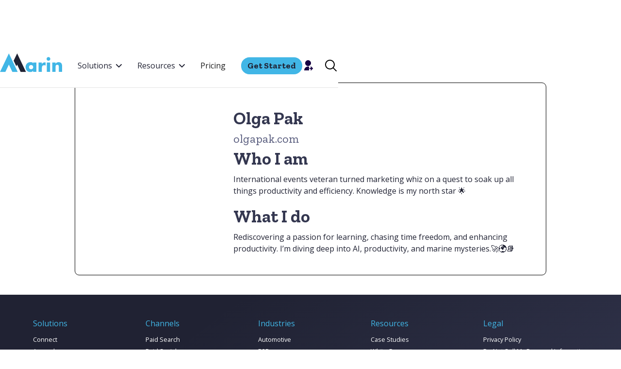

--- FILE ---
content_type: text/html
request_url: https://www.marinsoftware.com/people/olga-pak-2
body_size: 24615
content:
<!DOCTYPE html><!-- Last Published: Sat Sep 06 2025 00:43:38 GMT+0000 (Coordinated Universal Time) --><html data-wf-domain="www.marinsoftware.com" data-wf-page="64e4fa460be26c3fe7b6f9e0" data-wf-site="60ffbc3a211dee0d1874db96" lang="en" data-wf-collection="64e4fa460be26c3fe7b6faf1" data-wf-item-slug="olga-pak-2"><head><meta charset="utf-8"/><title>Marin | Olga Pak</title><meta content="width=device-width, initial-scale=1" name="viewport"/><meta content="FSgAB1__4kGReZXUV-81CYbZIjSv9GvBV0RvFs2WuFY" name="google-site-verification"/><link href="https://cdn.prod.website-files.com/60ffbc3a211dee0d1874db96/css/marinsoftware.webflow.shared.9fae70814.min.css" rel="stylesheet" type="text/css"/><link href="https://fonts.googleapis.com" rel="preconnect"/><link href="https://fonts.gstatic.com" rel="preconnect" crossorigin="anonymous"/><script src="https://ajax.googleapis.com/ajax/libs/webfont/1.6.26/webfont.js" type="text/javascript"></script><script type="text/javascript">WebFont.load({  google: {    families: ["Open Sans:300,300italic,400,400italic,600,600italic,700,700italic,800,800italic","Zilla Slab:300,300italic,regular,italic,500,500italic,600,600italic,700,700italic"]  }});</script><script type="text/javascript">!function(o,c){var n=c.documentElement,t=" w-mod-";n.className+=t+"js",("ontouchstart"in o||o.DocumentTouch&&c instanceof DocumentTouch)&&(n.className+=t+"touch")}(window,document);</script><link href="https://cdn.prod.website-files.com/60ffbc3a211dee0d1874db96/651da9d42e3649d65259ce9f_marin-favicon.png" rel="shortcut icon" type="image/x-icon"/><link href="https://cdn.prod.website-files.com/60ffbc3a211dee0d1874db96/651daabd13dbb78417098fa9_marin-webclip.png" rel="apple-touch-icon"/><link href="https://www.marinsoftware.com/people/olga-pak-2" rel="canonical"/><!--optibase script-->
<script src="https://app.optibase.io/script.js" public-api-key="cm159468c020wze9ykjxcn5ru"></script>

<!-- Microsoft Clarity script 
<script type="text/javascript">
    (function(c,l,a,r,i,t,y){
        c[a]=c[a]||function(){(c[a].q=c[a].q||[]).push(arguments)};
        t=l.createElement(r);t.async=1;t.src="https://www.clarity.ms/tag/"+i;
        y=l.getElementsByTagName(r)[0];y.parentNode.insertBefore(t,y);
    })(window, document, "clarity", "script", "nf27d5o457");
  
  -->
    
</script>

<!-- preconnect to images (improve page load) -->
<link rel="preconnect" href="https://assets.website-files.com/">


<!-- set default open graph image -->
<meta property="og:image" content="https://cdn.prod.website-files.com/60ffbc3a211dee0d1874db96/651da4b6bdc114c7f75a8c52_marin-title-small-og.webp">


<!-- Load the osano script....except for a few internal pages in a few directories -->

<script>
    (function(w,d,t,r,u)
    {
        var f,n,i;
        w[u]=w[u]||[],f=function()
        {
            var o={ti:"109000711", enableAutoSpaTracking: true};
            o.q=w[u],w[u]=new UET(o),w[u].push("pageLoad")
        },
        n=d.createElement(t),n.src=r,n.async=1,n.onload=n.onreadystatechange=function()
        {
            var s=this.readyState;
            s&&s!=="loaded"&&s!=="complete"||(f(),n.onload=n.onreadystatechange=null)
        },
        i=d.getElementsByTagName(t)[0],i.parentNode.insertBefore(n,i)
    })
    (window,document,"script","//bat.bing.com/bat.js","uetq");
</script>





<script>
var windowLoc;
windowLoc = window.location.pathname; 
  
if (!windowLoc.startsWith("/123")&&!windowLoc.startsWith("/internal")&&!windowLoc.startsWith("/whats-new")) {
  document.write("<script src='https://cmp.osano.com/AzZctmS62xzlE17S1/072d3fad-7796-4eb2-9532-25942ee07750/osano.js'><\/script>");
} else {
  //  Do nothing!
}
</script>


<!-- Original Osano script <script src="https://cmp.osano.com/AzZctmS62xzlE17S1/072d3fad-7796-4eb2-9532-25942ee07750/osano.js"></script> -->


<!-- Jetboost script -->

<script id="jetboost-script" type="text/javascript"> window.JETBOOST_SITE_ID = "cku3s7s0j084a0nxh70ur3ra0"; (function(d) { var s = d.createElement("script"); s.src = "https://cdn.jetboost.io/jetboost.js"; s.async = 1; d.getElementsByTagName("head")[0].appendChild(s); })(document); </script>


<!-- Google Tag Manager -->

<script>(function(w,d,s,l,i){w[l]=w[l]||[];w[l].push({'gtm.start':
new Date().getTime(),event:'gtm.js'});var f=d.getElementsByTagName(s)[0],
j=d.createElement(s),dl=l!='dataLayer'?'&l='+l:'';j.async=true;j.src=
'https://www.googletagmanager.com/gtm.js?id='+i+dl;f.parentNode.insertBefore(j,f);
})(window,document,'script','dataLayer','GTM-TSV854');</script>

<!-- End Google Tag Manager -->


<!-- Vimeo tracking for Google Analytics -->

<script type="text/javascript" defer="defer" src="https://extend.vimeocdn.com/ga4/17757438.js"></script>

</head><body><header><div class="nav-wrapper-desktop"><header class="marin-navbar"><div class="navbar__wrapper"><div class="navbar__container"><a href="/old-home-2" class="brand-2 w-nav-brand"><div class="sr-only">Webflow Homepage</div><img src="https://cdn.prod.website-files.com/60ffbc3a211dee0d1874db96/64d153ed67416de35729823c_Marin-logo-2023_RGB.svg" loading="lazy" alt="Marin" class="nav-logo"/></a><div class="navbar__navmenu"><div class="navmenu__flex-container note-for-contractors"><div class="navmenu__cta-wrapper"><ul role="list" class="navmenu__link-list w-list-unstyled"><li class="link-list__list-item cc-first"><div data-hover="false" data-delay="0" class="link-list__dropdown-wrapper w-dropdown"><div class="link-list__dropdown-toggle w-dropdown-toggle"><div>Solutions</div><div class="link-list__dropdown-icon w-embed"><svg xmlns="http://www.w3.org/2000/svg" width="12" height="12" viewBox="0 0 12 12">
                          <g class="nc-icon-wrapper" fill="currentColor">
                            <path d="M10.293,3.293,6,7.586,1.707,3.293A1,1,0,0,0,.293,4.707l5,5a1,1,0,0,0,1.414,0l5-5a1,1,0,1,0-1.414-1.414Z" fill="currentColor"></path>
                          </g>
                        </svg></div></div><nav class="navmenu__dropdown w-dropdown-list"><div class="navmenu__dropdown-grid-right"><div id="w-node-_3906372b-c082-26b0-8cc7-a73d7036a7c4-7036a7ba" class="navmenu__dropdown-container cc-mobile"><div class="navmenu__dropdown-left"><ul role="list" class="navmenu__dropdown-list w-list-unstyled"><li class="navmenu__dropdown-section"><div class="navmenu__dropdown-section-heading">What are you trying to achieve?</div><ul role="list" class="navmenu__dropdown-section-list w-list-unstyled"><li class="navmenu__dropdown-section-list-item"><a href="https://www.marinsoftware.com/lp/marinconnect" class="nav-link-outline w-inline-block"><div class="nav-product-text"><div class="navmenu__dropdown-section-link-description text-wrap-balance">Collect, understand, and share marketing data</div><div class="div-block-224"><img src="https://cdn.prod.website-files.com/60ffbc3a211dee0d1874db96/6288210618a347494aba0e04_marin-circle-color.svg" loading="lazy" alt="" class="navmenu__dropdown-section-link-icon"/><div class="navmenu__dropdown-section-link-heading">Connect</div></div></div></a></li><li class="navmenu__dropdown-section-list-item"><a href="https://www.marinsoftware.com/lp/ascend" class="nav-link-outline w-inline-block"><div class="nav-product-text"><div class="navmenu__dropdown-section-link-description text-wrap-balance">Maximize results across ad platforms</div><div class="div-block-224"><img src="https://cdn.prod.website-files.com/60ffbc3a211dee0d1874db96/6288210618a347494aba0e04_marin-circle-color.svg" loading="lazy" alt="" class="navmenu__dropdown-section-link-icon"/><div class="navmenu__dropdown-section-link-heading">Ascend<span class="navmenu__beta-tag"></span></div></div></div></a></li><li class="navmenu__dropdown-section-list-item"><a href="https://www.marinsoftware.com/lp/marinone-tour" class="nav-link-outline w-inline-block"><div class="nav-product-text"><div class="navmenu__dropdown-section-link-description text-wrap-balance">Automate and manage ad platforms at scale</div><div class="div-block-224"><img src="https://cdn.prod.website-files.com/60ffbc3a211dee0d1874db96/6288210618a347494aba0e04_marin-circle-color.svg" loading="lazy" alt="" class="navmenu__dropdown-section-link-icon"/><div class="navmenu__dropdown-section-link-heading">One</div></div></div></a></li><li class="navmenu__dropdown-section-list-item"><a href="/solutions/expert-solutions" class="nav-link-outline w-inline-block"><div class="nav-product-text"><div class="navmenu__dropdown-section-link-description text-wrap-balance">Add marketing expertise and bandwidth</div><div class="div-block-224"><img src="https://cdn.prod.website-files.com/60ffbc3a211dee0d1874db96/6288210618a347494aba0e04_marin-circle-color.svg" loading="lazy" alt="" class="navmenu__dropdown-section-link-icon"/><div class="navmenu__dropdown-section-link-heading">Managed Services</div></div></div></a></li><li id="w-node-_3906372b-c082-26b0-8cc7-a73d7036a7f1-7036a7ba" class="navmenu__dropdown-section-list-item gradient-dusk"><a href="/solutions/agencies" class="nav-link-outline w-inline-block"><div class="nav-product-text"><div class="navmenu__dropdown-section-link-description">Automate, optimize, and analyze all of your clients&#x27; paid media campaigns</div><div class="div-block-224"><img src="https://cdn.prod.website-files.com/60ffbc3a211dee0d1874db96/6288210618a347494aba0e04_marin-circle-color.svg" loading="lazy" alt="" class="navmenu__dropdown-section-link-icon"/><div class="navmenu__dropdown-section-link-heading">Marin for Agencies</div></div></div></a></li></ul></li></ul></div><div class="navmenu__dropdown-block"><div class="w-layout-grid navmenu__dropdown-right"><div id="w-node-ca3a9003-122b-3f07-5999-56fc13fb4292-7036a7ba"><ul role="list" class="navmenu__dropdown-list"><li class="navmenu__dropdown-section cc-last"><div class="navmenu__dropdown-section-heading">Solutions by...</div><ul role="list" class="navmenu__dropdown-section-list-vert w-list-unstyled"><li class="navmenu__dropdown-section-lnolink"><div class="navmenu__section-nolink-row"><div class="nav-section-link-bold">Channel</div></div><ul role="list" class="navmenu__dropdown-section-list-step2"><li class="navmenu__dropdown-section-list-item"><a href="https://www.marinsoftware.com/lp/search-ads" class="nav-link-2 w-inline-block"><div class="nav-section-link">Paid Search</div></a></li><li class="navmenu__dropdown-section-list-item"><a href="https://www.marinsoftware.com/lp/social-ads" class="nav-link-2 w-inline-block"><div class="nav-section-link">Paid Social</div></a></li><li class="navmenu__dropdown-section-list-item"><a href="https://www.marinsoftware.com/lp/retail-media-brands" class="nav-link-2 w-inline-block"><div class="nav-section-link">Retail Media</div></a></li><li class="navmenu__dropdown-section-list-item"><a href="/lp/app-advertising" class="nav-link-2 w-inline-block"><div class="nav-section-link">App Advertising</div></a></li></ul></li><li class="navmenu__dropdown-section-list-step2 hide-desktop"><a href="https://www.marinsoftware.com/lp/search-ads" class="nav-link w-inline-block"><div class="nav-section-link">Paid Search</div></a></li><li class="navmenu__dropdown-section-list-step2 hide-desktop"><a href="https://www.marinsoftware.com/lp/social-ads" class="nav-link w-inline-block"><div class="nav-section-link">Paid Social</div></a></li><li class="navmenu__dropdown-section-list-step2 hide-desktop"><a href="https://www.marinsoftware.com/lp/retail-media-brands" class="nav-link w-inline-block"><div class="nav-section-link">Retail Media</div></a></li><li class="navmenu__dropdown-section-list-step2 hide-desktop"><a href="https://www.marinsoftware.com/solutions/app-advertising" class="nav-link w-inline-block"><div class="nav-section-link">App Advertising</div></a></li><li class="navmenu__dropdown-section-list-item"><a href="https://www.marinsoftware.com/solutions/solutions-catalog#Industries" class="nav-link w-inline-block"><div class="nav-section-link-bold">Industry</div></a></li><li class="navmenu__dropdown-section-list-item"><a href="/integrations" class="nav-link cc-last w-inline-block"><div class="nav-menu__flex-wide"><div class="nav-section-link-bold">Integration</div></div></a></li><li class="navmenu__dropdown-section-list-item"><a href="/solutions/capabilities" class="nav-link cc-last w-inline-block"><div class="nav-menu__flex-wide"><div class="nav-section-link-bold">Capability</div></div></a></li></ul></li></ul></div></div></div></div></div></nav></div></li><li class="link-list__list-item"><div data-hover="false" data-delay="0" class="link-list__dropdown-wrapper w-dropdown"><div class="link-list__dropdown-toggle w-dropdown-toggle"><div>Resources</div><div class="link-list__dropdown-icon w-embed"><svg xmlns="http://www.w3.org/2000/svg" width="12" height="12" viewBox="0 0 12 12">
                          <g class="nc-icon-wrapper" fill="currentColor">
                            <path d="M10.293,3.293,6,7.586,1.707,3.293A1,1,0,0,0,.293,4.707l5,5a1,1,0,0,0,1.414,0l5-5a1,1,0,1,0-1.414-1.414Z" fill="currentColor"></path>
                          </g>
                        </svg></div></div><nav class="navmenu__dropdown w-dropdown-list"><div class="navmenu__dropdown-grid-left"><div id="w-node-_3906372b-c082-26b0-8cc7-a73d7036a82e-7036a7ba" class="navmenu__dropdown-container cc-mobile"><div class="navmenu__dropdown-double"><ul role="list" class="navmenu__dropdown-list"><li class="navmenu__dropdown-section"><div class="navmenu__dropdown-section-heading">Content</div><ul role="list" class="navmenu__dropdown-section-list-vert w-list-unstyled"><li class="navmenu__dropdown-section-list-item"><a href="/case-studies" class="nav-link-simple w-inline-block"><div><div class="nav-section-link">Case Studies</div></div></a></li><li class="navmenu__dropdown-section-list-item"><a href="/white-papers" class="nav-link-simple w-inline-block"><div><div class="nav-section-link">White Papers</div></div></a></li><li class="navmenu__dropdown-section-list-item"><a href="/webinars" class="nav-link-simple w-inline-block"><div><div class="nav-section-link">Webinars</div></div></a></li><li class="navmenu__dropdown-section-list-item"><a href="/press-releases" class="nav-link-simple w-inline-block"><div><div class="nav-section-link">Press Releases</div></div></a></li><li class="navmenu__dropdown-section-list-item"><a href="/blog" class="nav-link-simple w-inline-block"><div><div class="nav-section-link">Blog</div></div></a></li><li class="navmenu__dropdown-section-list-item"><a href="/learn" class="nav-link-simple w-inline-block"><div><div class="nav-section-link">Learn</div></div></a></li></ul></li></ul><ul role="list" class="navmenu__dropdown-list"><li class="navmenu__dropdown-section cc-last"><div class="navmenu__dropdown-section-heading">Company</div><ul role="list" class="navmenu__dropdown-section-list-vert w-list-unstyled"><li class="navmenu__dropdown-section-list-item"><a href="/contact-us" class="nav-link-simple w-inline-block"><div><div class="nav-section-link">Contact Us</div></div></a></li><li class="navmenu__dropdown-section-list-item"><a href="/about-us/careers" class="nav-link-simple w-inline-block"><div><div class="nav-section-link">Careers</div></div></a></li><li class="navmenu__dropdown-section-list-item"><a href="/about-us/leadership" class="nav-link-simple w-inline-block"><div><div class="nav-section-link">Team</div></div></a></li><li class="navmenu__dropdown-section-list-item"><a href="https://www.marinsoftware.com/ww-investor" target="_blank" class="nav-link-simple w-inline-block"><div class="div-block-211"><div class="nav-section-link">Investor Relations</div><div class="html-embed w-embed"><svg width="12" height="12" viewBox="0 0 12 12" fill="none" xmlns="http://www.w3.org/2000/svg">
                                              <path d="M4.5 0V1H10.29L0 11.29L0.71 12L11 1.71V7.5H12V0H4.5Z" fill="currentColor"></path>
                                            </svg></div></div></a></li></ul></li></ul></div><div class="navmenu__dropdown-related"><div class="w-layout-grid navmenu__dropdown-right"><div class="nav-related-white-paper"><div class="w-dyn-list"><div role="list" class="w-dyn-items"><div role="listitem" class="w-dyn-item"><a href="/whitepapers/emarketer-advertising-trends-to-watch-in-2024-report" class="nav-related-content w-inline-block"><img width="120" alt="" src="https://cdn.prod.website-files.com/60ffbc3a211dee2c1a74db99/6581e66f4e8557b498812b87_ad-trends-2024.avif" sizes="100vw" srcset="https://cdn.prod.website-files.com/60ffbc3a211dee2c1a74db99/6581e66f4e8557b498812b87_ad-trends-2024-p-500.avif 500w, https://cdn.prod.website-files.com/60ffbc3a211dee2c1a74db99/6581e66f4e8557b498812b87_ad-trends-2024.avif 931w" class="nav-related-image"/><div><div class="nav-related-category">White Paper</div><div class="nav-related-title text-style-3lines">Advertising Trends to Watch in 2024 Report</div></div></a></div></div></div></div><div class="nav-related-case-study"><div class="w-dyn-list"><div role="list" class="w-dyn-items"><div role="listitem" class="w-dyn-item"><a href="/case-studies/quodd" class="nav-related-content w-inline-block"><img width="120" alt="" src="https://cdn.prod.website-files.com/60ffbc3a211dee2c1a74db99/67201228c487e8cb6630798d_quodd-cs.avif" sizes="100vw" srcset="https://cdn.prod.website-files.com/60ffbc3a211dee2c1a74db99/67201228c487e8cb6630798d_quodd-cs-p-500.avif 500w, https://cdn.prod.website-files.com/60ffbc3a211dee2c1a74db99/67201228c487e8cb6630798d_quodd-cs.avif 930w" class="nav-related-image"/><div><div class="nav-related-category">case study</div><div class="nav-related-title text-style-3lines">QUODD Boosts Conversions by 500% in Just One Month with Marin Ascend</div></div></a></div></div></div></div><div class="nav-related-template-hide"><div class="w-dyn-list"><div class="w-dyn-empty"><div>No items found.</div></div></div></div><div class="nav-related-webinar"><div class="w-dyn-list"><div role="list" class="w-dyn-items"><div role="listitem" class="w-dyn-item"><a href="/webinars/from-performance-to-precision-5-tips-for-modern-marketers" class="nav-related-content w-inline-block"><img width="120" alt="" src="https://cdn.prod.website-files.com/60ffbc3a211dee2c1a74db99/668c8bf3d68347bf680b9417_Forrester%202024%20Webinar-1-930x515_LP-banner.webp" class="nav-related-image"/><div><div class="nav-related-category">Webinar</div><div class="nav-related-title text-style-3lines">From Performance to Precision: 5 Tips for Modern Marketers</div></div></a></div></div></div></div><a href="/solutions/roi-calculator" class="roi-block-copy w-inline-block"><div><div class="nav-related-title-copy">Is a platform worth it?</div></div><div class="how-to-button-copy"><div>ROI Calculator</div></div></a></div></div></div></div></nav></div></li><li class="link-list__list-item"><a href="/pricing" class="link-list__link">Pricing</a></li></ul><div class="nav-button-wrapper-desktop"><div data-hover="false" data-delay="0" class="get-started-dropdown w-dropdown"><div class="get-started-button w-dropdown-toggle"><div class="get-started-text">Get Started</div></div><nav class="lightbox-list w-dropdown-list"><div class="container-lightbox"><div class="lightbox"><h2 class="lightbox-title">Explore Marin</h2><div class="w-layout-grid grid-21"><a href="/marinone-product-tour" class="lightbox-item w-inline-block"><div class="lightbox-header">Product Tour</div><div class="lightbox-body">See the product or request a demo!</div></a><a href="/marinone-free-trial" class="lightbox-item w-inline-block"><div class="lightbox-header">Free Trial</div><div class="lightbox-body">Try Marin Free for 30 days</div></a></div></div></div></nav></div><a href="https://one.marinsoftware.com" class="w-inline-block"><div class="icon-4 w-embed"><svg width="420" height="420" viewBox="0 0 24 24" fill="202233" xmlns="http://www.w3.org/2000/svg">
<path d="M14 14.252V22H4C3.99969 20.7789 4.27892 19.5739 4.8163 18.4774C5.35368 17.3809 6.13494 16.4219 7.10022 15.674C8.0655 14.9261 9.18918 14.4091 10.3852 14.1626C11.5811 13.9162 12.8177 13.9467 14 14.252V14.252ZM12 13C8.685 13 6 10.315 6 7C6 3.685 8.685 1 12 1C15.315 1 18 3.685 18 7C18 10.315 15.315 13 12 13ZM18.586 17L16.757 15.172L18.172 13.757L22.414 18L18.172 22.243L16.757 20.828L18.586 19H15V17H18.586Z" fill="currentColor"/>
</svg></div></a></div><div data-hover="false" data-delay="0" class="dropdown-2 hide-tablet w-dropdown"><div class="nav-menu-search-dropdown_toggle w-dropdown-toggle"><img src="https://cdn.prod.website-files.com/60ffbc3a211dee0d1874db96/6156e55550134b1fca34e256_icons8-search.svg" loading="lazy" alt="" class="search-icon"/></div><nav class="dropdown-list-2 w-dropdown-list"><form action="/search" class="search-wrapper w-form"><input class="search-input w-input" maxlength="256" name="query" placeholder="Search" type="search" id="search-2" required=""/><input type="submit" class="search-button w-button" value=""/></form></nav></div><div class="margin-small show-tablet padding-bottom padding-huge"><form action="/search" class="search-wrapper w-form"><input maxlength="256" name="query" placeholder="Search" required="" type="search" class="search-input w-input"/><input type="submit" class="search-button w-button" value=""/></form></div></div></div></div></div></div></header></div><div class="mobile-nav"><div class="nav-wrapper-mobile"><div data-animation="default" data-collapse="medium" data-duration="400" data-easing="ease" data-easing2="ease" data-doc-height="1" role="banner" class="marin-navbar-mobile w-nav"><div class="navbar__wrapper"><div class="navbar__container"><a href="/old-home" class="brand-2 w-nav-brand"><div class="sr-only">Webflow Homepage</div><img src="https://cdn.prod.website-files.com/60ffbc3a211dee0d1874db96/64d153ed67416de35729823c_Marin-logo-2023_RGB.svg" loading="lazy" alt="Marin" class="nav-logo"/></a><nav role="navigation" class="nav-menu-3 w-nav-menu"><div class="navbar__navmenu"><div class="navmenu__flex-container"><div class="nav-button-wrapper-tablet-copy"><div data-hover="false" data-delay="0" class="get-started-dropdown w-dropdown"><div class="get-started-button w-dropdown-toggle"><div>Get Started</div></div><nav class="lightbox-list w-dropdown-list"><div class="lightbox"><h2 class="lightbox-title">Explore MarinOne</h2><div class="w-layout-grid grid-21"><a href="/marinone-product-tour" class="lightbox-item w-inline-block"><h3 class="lightbox-header">Product Tour</h3><div class="lightbox-body">See the product or request a demo!</div></a><a href="/marinone-free-trial" class="lightbox-item w-inline-block"><h3 class="lightbox-header">Free Trial</h3><div class="lightbox-body">Try Marin Free for 30 days</div></a></div></div></nav></div><a id="w-node-_16aec9ef-c824-9ecd-3cbc-e116697df880-1573ec41" href="https://one.marinsoftware.com" class="login-button w-button">Log In</a></div><div class="navmenu__cta-wrapper"><ul role="list" class="navmenu__link-list w-list-unstyled"><li class="link-list__list-item cc-first"><div data-hover="false" data-delay="0" class="link-list__dropdown-wrapper w-dropdown"><div class="link-list__dropdown-toggle w-dropdown-toggle"><div>Solutions</div><div class="link-list__dropdown-icon w-embed"><svg xmlns="http://www.w3.org/2000/svg" width="12" height="12" viewBox="0 0 12 12">
                          <g class="nc-icon-wrapper" fill="currentColor">
                            <path d="M10.293,3.293,6,7.586,1.707,3.293A1,1,0,0,0,.293,4.707l5,5a1,1,0,0,0,1.414,0l5-5a1,1,0,1,0-1.414-1.414Z" fill="currentColor"></path>
                          </g>
                        </svg></div></div><nav class="navmenu__dropdown w-dropdown-list"><div class="navmenu__dropdown-grid-right"><div id="w-node-_3906372b-c082-26b0-8cc7-a73d7036a7c4-7036a7ba" class="navmenu__dropdown-container cc-mobile"><div class="navmenu__dropdown-left"><ul role="list" class="navmenu__dropdown-list w-list-unstyled"><li class="navmenu__dropdown-section"><div class="navmenu__dropdown-section-heading">What are you trying to achieve?</div><ul role="list" class="navmenu__dropdown-section-list w-list-unstyled"><li class="navmenu__dropdown-section-list-item"><a href="https://www.marinsoftware.com/lp/marinconnect" class="nav-link-outline w-inline-block"><div class="nav-product-text"><div class="navmenu__dropdown-section-link-description text-wrap-balance">Collect, understand, and share marketing data</div><div class="div-block-224"><img src="https://cdn.prod.website-files.com/60ffbc3a211dee0d1874db96/6288210618a347494aba0e04_marin-circle-color.svg" loading="lazy" alt="" class="navmenu__dropdown-section-link-icon"/><div class="navmenu__dropdown-section-link-heading">Connect</div></div></div></a></li><li class="navmenu__dropdown-section-list-item"><a href="https://www.marinsoftware.com/lp/ascend" class="nav-link-outline w-inline-block"><div class="nav-product-text"><div class="navmenu__dropdown-section-link-description text-wrap-balance">Maximize results across ad platforms</div><div class="div-block-224"><img src="https://cdn.prod.website-files.com/60ffbc3a211dee0d1874db96/6288210618a347494aba0e04_marin-circle-color.svg" loading="lazy" alt="" class="navmenu__dropdown-section-link-icon"/><div class="navmenu__dropdown-section-link-heading">Ascend<span class="navmenu__beta-tag"></span></div></div></div></a></li><li class="navmenu__dropdown-section-list-item"><a href="https://www.marinsoftware.com/lp/marinone-tour" class="nav-link-outline w-inline-block"><div class="nav-product-text"><div class="navmenu__dropdown-section-link-description text-wrap-balance">Automate and manage ad platforms at scale</div><div class="div-block-224"><img src="https://cdn.prod.website-files.com/60ffbc3a211dee0d1874db96/6288210618a347494aba0e04_marin-circle-color.svg" loading="lazy" alt="" class="navmenu__dropdown-section-link-icon"/><div class="navmenu__dropdown-section-link-heading">One</div></div></div></a></li><li class="navmenu__dropdown-section-list-item"><a href="/solutions/expert-solutions" class="nav-link-outline w-inline-block"><div class="nav-product-text"><div class="navmenu__dropdown-section-link-description text-wrap-balance">Add marketing expertise and bandwidth</div><div class="div-block-224"><img src="https://cdn.prod.website-files.com/60ffbc3a211dee0d1874db96/6288210618a347494aba0e04_marin-circle-color.svg" loading="lazy" alt="" class="navmenu__dropdown-section-link-icon"/><div class="navmenu__dropdown-section-link-heading">Managed Services</div></div></div></a></li><li id="w-node-_3906372b-c082-26b0-8cc7-a73d7036a7f1-7036a7ba" class="navmenu__dropdown-section-list-item gradient-dusk"><a href="/solutions/agencies" class="nav-link-outline w-inline-block"><div class="nav-product-text"><div class="navmenu__dropdown-section-link-description">Automate, optimize, and analyze all of your clients&#x27; paid media campaigns</div><div class="div-block-224"><img src="https://cdn.prod.website-files.com/60ffbc3a211dee0d1874db96/6288210618a347494aba0e04_marin-circle-color.svg" loading="lazy" alt="" class="navmenu__dropdown-section-link-icon"/><div class="navmenu__dropdown-section-link-heading">Marin for Agencies</div></div></div></a></li></ul></li></ul></div><div class="navmenu__dropdown-block"><div class="w-layout-grid navmenu__dropdown-right"><div id="w-node-ca3a9003-122b-3f07-5999-56fc13fb4292-7036a7ba"><ul role="list" class="navmenu__dropdown-list"><li class="navmenu__dropdown-section cc-last"><div class="navmenu__dropdown-section-heading">Solutions by...</div><ul role="list" class="navmenu__dropdown-section-list-vert w-list-unstyled"><li class="navmenu__dropdown-section-lnolink"><div class="navmenu__section-nolink-row"><div class="nav-section-link-bold">Channel</div></div><ul role="list" class="navmenu__dropdown-section-list-step2"><li class="navmenu__dropdown-section-list-item"><a href="https://www.marinsoftware.com/lp/search-ads" class="nav-link-2 w-inline-block"><div class="nav-section-link">Paid Search</div></a></li><li class="navmenu__dropdown-section-list-item"><a href="https://www.marinsoftware.com/lp/social-ads" class="nav-link-2 w-inline-block"><div class="nav-section-link">Paid Social</div></a></li><li class="navmenu__dropdown-section-list-item"><a href="https://www.marinsoftware.com/lp/retail-media-brands" class="nav-link-2 w-inline-block"><div class="nav-section-link">Retail Media</div></a></li><li class="navmenu__dropdown-section-list-item"><a href="/lp/app-advertising" class="nav-link-2 w-inline-block"><div class="nav-section-link">App Advertising</div></a></li></ul></li><li class="navmenu__dropdown-section-list-step2 hide-desktop"><a href="https://www.marinsoftware.com/lp/search-ads" class="nav-link w-inline-block"><div class="nav-section-link">Paid Search</div></a></li><li class="navmenu__dropdown-section-list-step2 hide-desktop"><a href="https://www.marinsoftware.com/lp/social-ads" class="nav-link w-inline-block"><div class="nav-section-link">Paid Social</div></a></li><li class="navmenu__dropdown-section-list-step2 hide-desktop"><a href="https://www.marinsoftware.com/lp/retail-media-brands" class="nav-link w-inline-block"><div class="nav-section-link">Retail Media</div></a></li><li class="navmenu__dropdown-section-list-step2 hide-desktop"><a href="https://www.marinsoftware.com/solutions/app-advertising" class="nav-link w-inline-block"><div class="nav-section-link">App Advertising</div></a></li><li class="navmenu__dropdown-section-list-item"><a href="https://www.marinsoftware.com/solutions/solutions-catalog#Industries" class="nav-link w-inline-block"><div class="nav-section-link-bold">Industry</div></a></li><li class="navmenu__dropdown-section-list-item"><a href="/integrations" class="nav-link cc-last w-inline-block"><div class="nav-menu__flex-wide"><div class="nav-section-link-bold">Integration</div></div></a></li><li class="navmenu__dropdown-section-list-item"><a href="/solutions/capabilities" class="nav-link cc-last w-inline-block"><div class="nav-menu__flex-wide"><div class="nav-section-link-bold">Capability</div></div></a></li></ul></li></ul></div></div></div></div></div></nav></div></li><li class="link-list__list-item"><div data-hover="false" data-delay="0" class="link-list__dropdown-wrapper w-dropdown"><div class="link-list__dropdown-toggle w-dropdown-toggle"><div>Resources</div><div class="link-list__dropdown-icon w-embed"><svg xmlns="http://www.w3.org/2000/svg" width="12" height="12" viewBox="0 0 12 12">
                          <g class="nc-icon-wrapper" fill="currentColor">
                            <path d="M10.293,3.293,6,7.586,1.707,3.293A1,1,0,0,0,.293,4.707l5,5a1,1,0,0,0,1.414,0l5-5a1,1,0,1,0-1.414-1.414Z" fill="currentColor"></path>
                          </g>
                        </svg></div></div><nav class="navmenu__dropdown w-dropdown-list"><div class="navmenu__dropdown-grid-left"><div id="w-node-_3906372b-c082-26b0-8cc7-a73d7036a82e-7036a7ba" class="navmenu__dropdown-container cc-mobile"><div class="navmenu__dropdown-double"><ul role="list" class="navmenu__dropdown-list"><li class="navmenu__dropdown-section"><div class="navmenu__dropdown-section-heading">Content</div><ul role="list" class="navmenu__dropdown-section-list-vert w-list-unstyled"><li class="navmenu__dropdown-section-list-item"><a href="/case-studies" class="nav-link-simple w-inline-block"><div><div class="nav-section-link">Case Studies</div></div></a></li><li class="navmenu__dropdown-section-list-item"><a href="/white-papers" class="nav-link-simple w-inline-block"><div><div class="nav-section-link">White Papers</div></div></a></li><li class="navmenu__dropdown-section-list-item"><a href="/webinars" class="nav-link-simple w-inline-block"><div><div class="nav-section-link">Webinars</div></div></a></li><li class="navmenu__dropdown-section-list-item"><a href="/press-releases" class="nav-link-simple w-inline-block"><div><div class="nav-section-link">Press Releases</div></div></a></li><li class="navmenu__dropdown-section-list-item"><a href="/blog" class="nav-link-simple w-inline-block"><div><div class="nav-section-link">Blog</div></div></a></li><li class="navmenu__dropdown-section-list-item"><a href="/learn" class="nav-link-simple w-inline-block"><div><div class="nav-section-link">Learn</div></div></a></li></ul></li></ul><ul role="list" class="navmenu__dropdown-list"><li class="navmenu__dropdown-section cc-last"><div class="navmenu__dropdown-section-heading">Company</div><ul role="list" class="navmenu__dropdown-section-list-vert w-list-unstyled"><li class="navmenu__dropdown-section-list-item"><a href="/contact-us" class="nav-link-simple w-inline-block"><div><div class="nav-section-link">Contact Us</div></div></a></li><li class="navmenu__dropdown-section-list-item"><a href="/about-us/careers" class="nav-link-simple w-inline-block"><div><div class="nav-section-link">Careers</div></div></a></li><li class="navmenu__dropdown-section-list-item"><a href="/about-us/leadership" class="nav-link-simple w-inline-block"><div><div class="nav-section-link">Team</div></div></a></li><li class="navmenu__dropdown-section-list-item"><a href="https://www.marinsoftware.com/ww-investor" target="_blank" class="nav-link-simple w-inline-block"><div class="div-block-211"><div class="nav-section-link">Investor Relations</div><div class="html-embed w-embed"><svg width="12" height="12" viewBox="0 0 12 12" fill="none" xmlns="http://www.w3.org/2000/svg">
                                              <path d="M4.5 0V1H10.29L0 11.29L0.71 12L11 1.71V7.5H12V0H4.5Z" fill="currentColor"></path>
                                            </svg></div></div></a></li></ul></li></ul></div><div class="navmenu__dropdown-related"><div class="w-layout-grid navmenu__dropdown-right"><div class="nav-related-white-paper"><div class="w-dyn-list"><div role="list" class="w-dyn-items"><div role="listitem" class="w-dyn-item"><a href="/whitepapers/emarketer-advertising-trends-to-watch-in-2024-report" class="nav-related-content w-inline-block"><img width="120" alt="" src="https://cdn.prod.website-files.com/60ffbc3a211dee2c1a74db99/6581e66f4e8557b498812b87_ad-trends-2024.avif" sizes="100vw" srcset="https://cdn.prod.website-files.com/60ffbc3a211dee2c1a74db99/6581e66f4e8557b498812b87_ad-trends-2024-p-500.avif 500w, https://cdn.prod.website-files.com/60ffbc3a211dee2c1a74db99/6581e66f4e8557b498812b87_ad-trends-2024.avif 931w" class="nav-related-image"/><div><div class="nav-related-category">White Paper</div><div class="nav-related-title text-style-3lines">Advertising Trends to Watch in 2024 Report</div></div></a></div></div></div></div><div class="nav-related-case-study"><div class="w-dyn-list"><div role="list" class="w-dyn-items"><div role="listitem" class="w-dyn-item"><a href="/case-studies/quodd" class="nav-related-content w-inline-block"><img width="120" alt="" src="https://cdn.prod.website-files.com/60ffbc3a211dee2c1a74db99/67201228c487e8cb6630798d_quodd-cs.avif" sizes="100vw" srcset="https://cdn.prod.website-files.com/60ffbc3a211dee2c1a74db99/67201228c487e8cb6630798d_quodd-cs-p-500.avif 500w, https://cdn.prod.website-files.com/60ffbc3a211dee2c1a74db99/67201228c487e8cb6630798d_quodd-cs.avif 930w" class="nav-related-image"/><div><div class="nav-related-category">case study</div><div class="nav-related-title text-style-3lines">QUODD Boosts Conversions by 500% in Just One Month with Marin Ascend</div></div></a></div></div></div></div><div class="nav-related-template-hide"><div class="w-dyn-list"><div class="w-dyn-empty"><div>No items found.</div></div></div></div><div class="nav-related-webinar"><div class="w-dyn-list"><div role="list" class="w-dyn-items"><div role="listitem" class="w-dyn-item"><a href="/webinars/from-performance-to-precision-5-tips-for-modern-marketers" class="nav-related-content w-inline-block"><img width="120" alt="" src="https://cdn.prod.website-files.com/60ffbc3a211dee2c1a74db99/668c8bf3d68347bf680b9417_Forrester%202024%20Webinar-1-930x515_LP-banner.webp" class="nav-related-image"/><div><div class="nav-related-category">Webinar</div><div class="nav-related-title text-style-3lines">From Performance to Precision: 5 Tips for Modern Marketers</div></div></a></div></div></div></div><a href="/solutions/roi-calculator" class="roi-block-copy w-inline-block"><div><div class="nav-related-title-copy">Is a platform worth it?</div></div><div class="how-to-button-copy"><div>ROI Calculator</div></div></a></div></div></div></div></nav></div></li><li class="link-list__list-item"><a href="/pricing" class="link-list__link">Pricing</a></li></ul><div class="nav-button-wrapper-desktop"><div data-hover="false" data-delay="0" class="get-started-dropdown w-dropdown"><div class="get-started-button w-dropdown-toggle"><div class="get-started-text">Get Started</div></div><nav class="lightbox-list w-dropdown-list"><div class="container-lightbox"><div class="lightbox"><h2 class="lightbox-title">Explore Marin</h2><div class="w-layout-grid grid-21"><a href="/marinone-product-tour" class="lightbox-item w-inline-block"><div class="lightbox-header">Product Tour</div><div class="lightbox-body">See the product or request a demo!</div></a><a href="/marinone-free-trial" class="lightbox-item w-inline-block"><div class="lightbox-header">Free Trial</div><div class="lightbox-body">Try Marin Free for 30 days</div></a></div></div></div></nav></div><a href="https://one.marinsoftware.com" class="w-inline-block"><div class="icon-4 w-embed"><svg width="420" height="420" viewBox="0 0 24 24" fill="202233" xmlns="http://www.w3.org/2000/svg">
<path d="M14 14.252V22H4C3.99969 20.7789 4.27892 19.5739 4.8163 18.4774C5.35368 17.3809 6.13494 16.4219 7.10022 15.674C8.0655 14.9261 9.18918 14.4091 10.3852 14.1626C11.5811 13.9162 12.8177 13.9467 14 14.252V14.252ZM12 13C8.685 13 6 10.315 6 7C6 3.685 8.685 1 12 1C15.315 1 18 3.685 18 7C18 10.315 15.315 13 12 13ZM18.586 17L16.757 15.172L18.172 13.757L22.414 18L18.172 22.243L16.757 20.828L18.586 19H15V17H18.586Z" fill="currentColor"/>
</svg></div></a></div><div data-hover="false" data-delay="0" class="dropdown-2 hide-tablet w-dropdown"><div class="nav-menu-search-dropdown_toggle w-dropdown-toggle"><img src="https://cdn.prod.website-files.com/60ffbc3a211dee0d1874db96/6156e55550134b1fca34e256_icons8-search.svg" loading="lazy" alt="" class="search-icon"/></div><nav class="dropdown-list-2 w-dropdown-list"><form action="/search" class="search-wrapper w-form"><input class="search-input w-input" maxlength="256" name="query" placeholder="Search" type="search" id="search-2" required=""/><input type="submit" class="search-button w-button" value=""/></form></nav></div><div class="margin-small show-tablet padding-bottom padding-huge"><form action="/search" class="search-wrapper w-form"><input maxlength="256" name="query" placeholder="Search" required="" type="search" class="search-input w-input"/><input type="submit" class="search-button w-button" value=""/></form></div></div></div></div></nav><div class="w-nav-button"><div class="nav-hamburger w-icon-nav-menu"></div></div></div></div></div></div></div><div class="top-bar-wrapper hide"><div class="top-bar-container"><div><div class="top-bar-text max-w-80-mobile">Is your Media Mix correct? Find out how much revenue you&#x27;re leaving on the table at your current spend with our free audit. <a href="https://www.marinsoftware.com/lp/media-mix-audit" class="banner-link">Learn more</a> </div></div><div><div class="top-bar-text max-w-80-mobile hide">Is your spend allocation correct? Find out how much revenue you’re leaving on the table with our free audit. <a href="https://www.marinsoftware.com/lp/media-mix-audit" data-optibase-click-conversion-id="announcement_bar_click" class="banner-link">Learn more</a> </div></div><img width="18" height="18" alt="" src="https://cdn.prod.website-files.com/60ffbc3a211dee0d1874db96/64d54921bc4bd04a5eb4d154_x-icon.svg" loading="lazy" data-w-id="a6079274-597a-b827-f0ff-02219a37c243" class="close-icon"/></div></div></header><section id="feature-section" class="section-marin"><div class="page-padding"><div class="container-default"><div class="centered-content max-width-full-mobile-landscape"><div class="w-layout-grid author-bio-grid"><div id="w-node-b66dbfd9-c1ab-f538-261b-e35d3d1ba74f-e7b6f9e0"><img id="w-node-d574cb43-cf4f-f059-2615-86d1c4b4a83b-e7b6f9e0" alt="" src="https://cdn.prod.website-files.com/60ffbc3a211dee2c1a74db99/657cbe2e6573a7b6491c1cf3_olga.avif" sizes="(max-width: 479px) 60vw, (max-width: 767px) 67vw, 68vw" srcset="https://cdn.prod.website-files.com/60ffbc3a211dee2c1a74db99/657cbe2e6573a7b6491c1cf3_olga-p-500.avif 500w, https://cdn.prod.website-files.com/60ffbc3a211dee2c1a74db99/657cbe2e6573a7b6491c1cf3_olga.avif 1226w" class="author-image mobile-align-center"/></div><div id="w-node-d574cb43-cf4f-f059-2615-86d1c4b4a83c-e7b6f9e0" class="author-bio"><h2>Olga Pak</h2><div class="w-dyn-bind-empty"></div><div class="text-block-21"> olgapak.com</div><div class="w-richtext"><h2>Who I am</h2><p>International events veteran turned marketing whiz on a quest to soak up all things productivity and efficiency. Knowledge is my north star 🌟</p><h2>What I do</h2><p>Rediscovering a passion for learning, chasing time freedom, and enhancing productivity. I’m diving deep into AI, productivity, and marine mysteries.🚀🌍📚</p><p></p></div></div></div><div class="padding-horizontal"></div></div></div></div></section><div class="section-marin w-condition-invisible"><div class="page-padding"><div class="container-default"><div class="lp-related-h2"><div class="w-richtext"><h2>Posts by this author</h2></div></div><div class="related-wrapper"><div class="related-default"><div class="w-dyn-list"><div role="list" class="related-col-list-3 w-dyn-items"><div role="listitem" class="w-dyn-item"><div class="resource-card"><a href="/blog/the-essential-guide-to-using-ai-writing-tools-for-content-creation" class="w-inline-block"><img loading="lazy" width="380" height="212.6865692138672" alt="" src="https://cdn.prod.website-files.com/60ffbc3a211dee2c1a74db99/661982e3a3f78941519dff8d_benefitsofai-661982d33f087.avif" sizes="(max-width: 479px) 100vw, (max-width: 767px) 95vw, (max-width: 991px) 93vw, 35vw" srcset="https://cdn.prod.website-files.com/60ffbc3a211dee2c1a74db99/661982e3a3f78941519dff8d_benefitsofai-661982d33f087-p-500.avif 500w, https://cdn.prod.website-files.com/60ffbc3a211dee2c1a74db99/661982e3a3f78941519dff8d_benefitsofai-661982d33f087.avif 930w" class="related-image"/></a><div class="related-content-text-box"><div class="related-content-text-wrapper"><div><div class="heading"><div class="eyebrow">BLOG</div><div class="related-content-header text-style-2lines">The Essential Guide to Using AI Writing Tools for Content Creation</div></div><div class="related-rt text-style-5lines w-richtext"><p>Gone are the days when content creation was solely the domain of human creativity and laborious hours of writing. Generative AI has created a seismic shift in how we conceive, produce, curate, and optimize content.</p><p>Despite generative AI&#x27;s potential to transform the content writing process and create high-quality content, <a href="https://www2.deloitte.com/content/dam/Deloitte/us/Documents/consulting/us-state-of-gen-ai-report.pdf">many companies have yet to adopt it</a>. Often, their hesitation stems from a lack of familiarity.</p><p>This guide will help you navigate the transformative landscape of AI-generated content, highlighting its benefits and practical applications for enhancing your writing prowess.</p><h2><strong>Benefits of Leveraging AI in Content Creation</strong></h2><figure class="w-richtext-align-center w-richtext-figure-type-image"><div><img src="https://cdn.prod.website-files.com/60ffbc3a211dee2c1a74db99/66198348a8c61c18ca6f84ca__o5GcvrNaWVY1uTNA4CjbXV1cXPQwNG7tgYMBtv5MTaub0HEbpqtkFSWbWP8rNYuFeBhvhChdTHvCVVrpgB5VVvLrG6mgE1NdMNIvG9hyi8GaOE0YL9xXpy_DsnFc6W3gsAZ1aBDg0liA4Xq7viRBio.avif" loading="lazy" alt=""/></div></figure><p><strong>Improved Speed and Efficiency</strong></p><p>According to Capttera, a staggering 80% of marketing professionals spend 50-75% of their time on content generation. <a href="https://www.marinsoftware.com/blog/7-ways-digital-marketers-are-using-ai-to-save-time-and-boost-campaign-performance">Integrating AI in marketing</a> workflows can help alleviate this burden and allow marketers to focus on more strategic tasks.</p><p>One of the most compelling benefits of AI writing tools is their ability to reduce the amount of time it takes to generate content. AI content generators can produce a draft in seconds, a task that might take a human writer hours or even days. Content writers also benefit from using AI<strong> </strong>assistants to revise content faster. These improved workflows create higher-quality content in less time. </p><p>For example, an <a href="https://olgapak.com/ai-email-generator">AI email generator</a> can swiftly craft highly personalized guest post outreach emails by analyzing a webpage in mere seconds!</p><p><strong>Enhanced Creativity</strong></p><p>AI writing assistants are also great creativity enhancers, helping broaden writers&#x27; creative horizons.</p><p>These tools can provide you with diverse angles and ideas. They can also help you overcome writer&#x27;s block and keep your content fresh and engaging. For instance, tools like ChatGPT can be used to brainstorm unique topic ideas, titles, and outlines or experiment with different writing styles and tones.</p><p><strong>Cost-Effectiveness</strong></p><p>AI writers offer a more budget-friendly alternative to the traditional content creation process. Businesses can save on labor costs and allocate resources more efficiently by automating part of the content production process, especially for high-volume, repetitive writing tasks.</p><p>Additionally, the shift towards AI-driven content creation makes it easier for teams to <a href="https://jooble.org/jobs-online-work-from-home">work from home</a>. Remote work thrives on flexibility and efficiency—hallmarks of AI-driven content creation. The adoption of AI-driven content creation tools minimizes the need for in-person supervision and supports remote teams by streamlining communication and project management. AI provides consistent quality and guidance, making remote collaboration as effective as face-to-face collaborations, if not more so.</p><p>AI makes content generation accessible to a wider range of businesses, from startups to established companies looking to scale their content marketing efforts.</p><h2><strong>6 ways to use AI to become a better writer</strong></h2><p>Wondering how you can start using AI for content creation? These budget-friendly strategies will help you become a more creative and efficient writer!</p><h3><strong>1. Brainstorm topic ideas</strong></h3><figure style="max-width:1600pxpx" class="w-richtext-align-fullwidth w-richtext-figure-type-image"><div><img src="https://cdn.prod.website-files.com/60ffbc3a211dee2c1a74db99/661986f366ae95ffc629460a_brainstormwithai-661986de212a8.avif" loading="lazy" alt=""/></div></figure><p>Seeking to establish authority or cover unexplored topics? AI can help you explore new angles and perspectives, enriching your content plan.</p><p>When asking an AI bot like ChatGPT to generate blog topics, your instructions, aka prompts, need to be as clear and specific as possible.</p><p>As the saying goes, &quot;The Devil is in the Details&quot;. A good AI prompt is detailed, but still open-ended, allowing the tool to explore diverse ideas. A bad prompt is vague or overly broad, leading to generic responses that lack focus. </p><p>Giving the AI bot context about your business improves results. Tell the bot your job title and give it a link to your company website.</p><p><strong>For example, instead of saying, &quot;Give me 10 blog topics about technology,&quot; a more effective prompt would be &quot;Act like you are a content writer for a healthcare company. Generate a list of emerging tech trends impacting healthcare in 2024. These topics will be used as blog posts on [insert website].&quot;</strong></p><h3><strong>2. Create SEO-optimized titles and summaries</strong></h3><p>Use AI to generate <a href="https://passivesecrets.com/organic-vs-paid-search-statistics/">SEO</a> optimized titles and summaries for content you&#x27;ve already written.</p><p>The digital space is filled with AI content assistants that can create search-optimized blog post titles, TL;DRs, and outlines. Many of these assistants are available for free. Some of these tools require detailed prompts, like ChatGPT, while other tools created by <a href="https://clickpioneer.com/">SEO pros</a> like Ahrefs and Copy.AI are more straightforward.</p><p>ChatGPT is an all-encompassing<strong> </strong>AI content creation tool. Simply feed it the content you&#x27;re looking to summarize or create a title for, give it some business context, and watch it generate ideas. When writing your prompt, be sure to tell the chatbot that the results should be optimized for SEO.</p><p>Copy.AI offers a ready-to-use blog title generator. This tool requires minimal customization – simply input your target keyword or topic and watch the AI generate SEO optimized titles for you.</p><p>If you&#x27;re looking for more precision and control over the output generated by the AI, try Ahrefs&#x27; Free AI Blog Title Generator. This tool is adept at crafting catchy, SEO-optimized titles. It lets you pick the tone of writing, generate multiple title variations at once, and provide context about the post&#x27;s content, ensuring your titles resonate with your audience.</p><h3><strong>3. Generate drafts</strong></h3><figure style="max-width:1600pxpx" class="w-richtext-align-fullwidth w-richtext-figure-type-image"><div><img src="https://cdn.prod.website-files.com/60ffbc3a211dee2c1a74db99/66198d7dd68d7ef36528f6e7_generatedrafts-66198d682e381.avif" loading="lazy" alt=""/></div></figure><p>AI writers are excellent at drafting content for blog posts, ad copy, product descriptions, and more. You can even integrate them with your <a href="https://napoleoncat.com/blog/social-media-management-tools/">social media management tools</a> to help you create captions and social posts.</p><p>Once you&#x27;ve chosen your target keywords and finalized an outline, use AI writing software to create your first draft.</p><p><strong>For platforms like ChatGPT, a detailed prompt is crucial. It should include all relevant information: the outline, desired keywords, conducted research, and specific facts or details. Explain the post&#x27;s purpose, desired structure, and tone of voice. You can even feed it content you&#x27;ve written in the past, or provide a link to the landing page the content will eventually live on. This will enable the AI to create content that matches your writing style.</strong></p><p>You can ask the AI tool to generate a complete draft or work alongside the tool and draft paragraph by paragraph. Many prefer the latter, as it allows for more control. Each time the AI bot generates a new paragraph you can give it feedback on length, amount of detail, relevancy, etc. This will help the chatbot learn to write better for you. </p><p>If you have a budget, try tools like Jasper AI or Surfer SEO. These specialized AI content writing assistants can truly elevate your content creation journey. They will walk you through the entire writing process and use advanced AI copywriting to streamline the journey from idea generation to published piece.</p><p>Unlike ChatGPT, these user-friendly AI content tools offer step-by-step guidance and pre-designed templates, making them ideal for beginners.</p><p>Remember — AI-written drafts need revision and fact-checking. Relying entirely on AI without any editing from your side can cause serious issues. We&#x27;ll cover that later.</p><h3><strong>4. Improve clarity and fix grammar</strong></h3><figure style="max-width:1600pxpx" class="w-richtext-align-fullwidth w-richtext-figure-type-image"><div><img src="https://cdn.prod.website-files.com/60ffbc3a211dee2c1a74db99/66198fdbdf351041ea3cbd50_contentclarity-66198fc7be696.avif" loading="lazy" alt=""/></div></figure><p>Certain AI tools are designed to elevate your original content by enhancing clarity, engagement, and grammar. Two tools work exceptionally well for this purpose – Grammarly and the Hemingway App.</p><p>Grammarly, an AI writing assistant, catches spelling, punctuation, and grammatical errors. It also offers suggestions for enhancing clarity, conciseness, and tone. Simply copy and paste your draft into the tool or use the browser extension for real-time feedback.</p><p>Hemingway App, another powerful AI content writing tool, focuses on making your writing bold and clear. It rewords complex sentences, passive voice, and other readability issues. </p><p>While both tools have different strengths, they complement each other well. Combining these tools will benefit use cases like editing blog posts, email content, or any other written material.</p><h3><strong>5. Add unique images to your work</strong></h3><figure style="max-width:1600pxpx" class="w-richtext-align-fullwidth w-richtext-figure-type-image"><div><img src="https://cdn.prod.website-files.com/60ffbc3a211dee2c1a74db99/661990e631c5095bfbb0411d_uniqueimages-661990d057930.avif" loading="lazy" alt=""/></div></figure><p>Incorporating captivating images into your content can significantly enhance its appeal.</p><p>Here are some of the best AI image generators:</p><ol role="list"><li><strong>DALL·E 3</strong> stands out for its ease of use, making it an excellent choice for those new to<strong> </strong>AI content<strong> </strong>generation. Simply describe the image you want and use the AI to generate it.</li><li><strong>Midjourney</strong> is known for delivering high-quality image results. This AI tool caters to users seeking exceptional visuals. </li><li>For those desiring more control over their creations, <strong>Stable Diffusion</strong> provides extensive customization options. </li><li><strong>Adobe Firefly</strong> excels in integrating AI-generated images into existing photos. This AI is great for enhancing existing visuals through a blend of creativity and realism.</li></ol><p>When using AI to create images, select a tool that aligns with your specific needs—be it ease of use, quality, customization, or integration. The vast number of AI tools available means there&#x27;s a solution for virtually any visual content requirement.<strong>‍</strong></p><h2><strong>6. Get feedback</strong></h2><figure style="max-width:1600pxpx" class="w-richtext-align-fullwidth w-richtext-figure-type-image"><div><img src="https://cdn.prod.website-files.com/60ffbc3a211dee2c1a74db99/6619919bc41dc665959142a1_getaifeedback-6619918a2440b.avif" loading="lazy" alt=""/></div></figure><p>AI can help you identify areas for improvement and refine your content. Here are a few examples:</p><ol role="list"><li>Paste your content into a tool like ChatGPT and ask it to improve clarity and readability. You could also ask it to add more details or examples to support your points.</li><li>Try AI content writing tools like Surfer SEO or Frase for <a href="https://www.marinsoftware.com/blog/how-to-use-automated-keyword-research-to-increase-site-traffic">SEO optimization</a>. Get recommendations on keywords, headings, and content length to improve search rankings.</li><li>Use AI writing software to align with Google&#x27;s EEAT (Experience, Expertise, Authoritativeness, and Trustworthiness) principles. EEAT is Google’s guidelines for creating helpful, reliable, and people-first content. AI tools can help you find gaps in your content and suggest ways to showcase your expertise and credibility. Tools like MarketMuse or Clearscope are great for this.</li></ol><p>Be specific in your prompts to get the most relevant feedback. For instance, ask, &quot;How can I make this post more engaging for [type of audience]?&quot; or &quot;What can I do to SEO optimize this content for X keyword?&quot;</p><p>These writing assistants can refine your work and guide you to adopt better writing practices over time.</p><h2><strong>How to avoid common mistakes when using AI writing tools</strong></h2><figure style="max-width:1600pxpx" class="w-richtext-align-fullwidth w-richtext-figure-type-image"><div><img src="https://cdn.prod.website-files.com/60ffbc3a211dee2c1a74db99/6619927560ad4eae33efeedb_mistakes-6619926369ba0.avif" loading="lazy" alt=""/></div></figure><p>AI writing tools offer huge benefits for content creators. However, there are common mistakes to avoid when using AI to write. Here&#x27;s how to navigate these pitfalls effectively:</p><ol role="list"><li><strong>Editing, Proofreading, and Fact-Checking</strong>: Always review and fact-check AI-generated content to avoid misinformation. AI can make mistakes or draw flawed conclusions, so verifying the information before publishing is crucial.</li><li><strong>Feeding a good prompt</strong>: Provide clear, specific, and complete instructions to your AI writing tool. Include the content type, context, desired tone, and other relevant details. The more precise your input, the better the output.</li><li><strong>Adding Personality to AI Content</strong>: AI-generated text sometimes lacks personality or sounds generic. To stand out, infuse your voice and style into the content. Make edits and adjustments to ensure the final piece aligns with your brand and resonates with your audience.</li><li><strong>Ethical Content Creation with AI</strong>: Be aware of potential biases and discrimination caused by AI algorithms trained on biased datasets. Familiarize yourself with the subject to spot any AI hallucinations or incorrect information.</li></ol><h2><strong>Embracing the Power of AI for Content Creation</strong></h2><p>AI writing tools offer incredible opportunities to speed up content production and inject new levels of creativity and efficiency.</p><p>But, it&#x27;s important to remember that quality and ethics should guide your content.<strong> </strong>Use the AI-generated content as a springboard for your creativity, ensuring it complements rather than replaces your unique insights and expertise. Blend AI&#x27;s efficiency with your creative flair.</p><p>A recent Deloitte study examined how companies rate the readiness of their staff for adopting generative AI (GenAI). Almost all companies think their workforce is at least slightly prepared for AI. Only 13 percent say they are totally unprepared.</p><p>AI-powered writing tools are not a fad. They continue to evolve and become more integral to our content creation processes. So, get ready now!</p><p>‍</p></div></div><a href="/blog/the-essential-guide-to-using-ai-writing-tools-for-content-creation" class="related-cta w-inline-block"><div class="content-8">Read More</div><div class="secondary-cta-2"><div class="arrow-frame-2"><img src="https://cdn.prod.website-files.com/60ffbc3a211dee0d1874db96/643da4b1bd0dfa63d9d08d91_Vectors-Wrapper.svg" loading="lazy" width="16" height="16" alt="" class="vectors-wrapper"/></div></div></a></div></div></div></div><div role="listitem" class="w-dyn-item"><div class="resource-card"><a href="/blog/7-ways-digital-marketers-are-using-ai-to-save-time-and-boost-campaign-performance" class="w-inline-block"><img loading="lazy" width="380" height="212.6865692138672" alt="" src="https://cdn.prod.website-files.com/60ffbc3a211dee2c1a74db99/659c749ccb65d3642f585045_657cbdd022c68581076893b9_ai-time-657cbdc7b29dd.avif" class="related-image"/></a><div class="related-content-text-box"><div class="related-content-text-wrapper"><div><div class="heading"><div class="eyebrow">BLOG</div><div class="related-content-header text-style-2lines">7 Ways Digital Marketers Are Using AI to Save Time and Boost Campaign Performance</div></div><div class="related-rt text-style-5lines w-richtext"><p>To succeed in the digital age, businesses need effective marketing strategies to reach their audience. But, it&#x27;s challenging to grab attention when the average person sees 4,000 - 10,000 ads daily.</p><p>That&#x27;s why lots of marketers use artificial intelligence (AI) to <a href="https://www.marinsoftware.com/blog/6-google-ads-kpis-that-you-should-be-tracking">improve their campaigns</a>.</p><p>Experts estimated the market for AI in marketing at 15.84 billion U.S. dollars in 2021. The Insight Partners project this value will surge to over 107.5 billion by 2028. With over 80 percent of industry experts already integrating AI into their online marketing activities, it’s clear these technologies provide a powerful advantage.</p><p>So, how exactly is AI transforming marketing campaign performance?</p><p>In this post, we’ll explore 7 ways digital marketers use AI to save time and boost results. From <a href="https://www.marinsoftware.com/whitepapers/performance-marketing-2-0-audience-targeting-and-building-a-database-of-intent">predictive analysis</a> to AI-powered chatbots, we’ll uncover the most impactful applications of AI in marketing.</p><h2><strong>The Key Benefits of Leveraging AI in Marketing</strong></h2><p>AI-driven optimization can give marketing campaigns a powerful advantage. Here are some key ways:</p><ul role="list"><li><strong>Enhanced Efficiency. </strong><a href="https://olgapak.com/game-changing-ai-applications">AI is great at</a> doing repetitive tasks, so marketers can focus on being creative.</li><li><strong>Personalization at Scale</strong>. AI makes personalization scalable, enabling individualized marketing to a mass audience.</li><li><strong>Data Analytics</strong>. AI&#x27;s data analysis predicts consumer behavior, targeting accurately and reducing wasted effort.</li><li><strong>Real-Time Adjustments</strong>. AI algorithms can make real-time adjustments to campaign parameters to maximize impact and ROI.</li><li><strong>Richer Customer Insights</strong>. Deep learning improves marketing strategies by understanding customer patterns and preferences.</li><li><strong>Cost Reduction</strong>. AI reduces customer acquisition and marketing costs by optimizing resource allocation.</li><li><strong>Improved ROI. </strong>All the benefits mentioned above help increase profits by improving return on investment.</li></ul><h2><strong>Maximizing Campaign Success with AI</strong></h2><p>It&#x27;s not surprising that <a href="https://www.fahimjoharder.com/best-ai-tools-in-marketing">AI is widely used in marketing</a>. It automates tasks, personalizes campaigns, and analyzes data to find useful information. Let&#x27;s look at 7 ways digital marketers use AI in their daily workflows.</p><h3><strong>1. Predictive Analytics for Precise Targeting</strong></h3><figure style="max-width:6912pxpx" class="w-richtext-align-fullwidth w-richtext-figure-type-image"><div><img src="https://cdn.prod.website-files.com/60ffbc3a211dee2c1a74db99/6750de70c9124b67a0d9b0eb_657cc068f4ee808745d6cea2_marin-predictive-analytics-657cbf2dcb3a8.webp" alt="" loading="lazy"/></div></figure><p>Predictive analysis uses AI to improve marketing campaigns by targeting audiences effectively. </p><p>Even though many big companies use predictive analytics, most marketing executives still struggle with data-driven decision-making. <a href="https://www.pecan.ai/resource/state-of-predictive-analytics-marketing-2022/">A Wakefield Research for Pecan study in 2022</a> found that 95% of B2C companies with revenues over $100M use AI-powered predictive analytics in their marketing strategies. 84% equate their predictive efforts to guesswork, underscoring the need for more refined use of AI tools.</p><p>Here’s how marketers can overcome this challenge and harness predictive analytics:</p><ol role="list"><li><strong>Gather Comprehensive Data</strong>. Start with a robust data set. Use tools like Salesforce or HubSpot to collect and integrate customer data from various touch-points.</li><li><strong>Identify Consumer Patterns</strong>. Use software like SAS or SPSS to analyze customer behavior and preferences.</li><li><strong>Forecast Future Trends</strong>. Use predictive platforms&#x27; forecasting tools to project future customer preferences and market demands.</li><li><strong>Refine Ad Placement</strong>. Integrate predictive insights with programmatic advertising platforms to ensure ad targeting is spot-on, placing ads in the optimal digital spaces.</li><li><strong>Personalize Customer Interactions</strong>. Use AI to customize the customer experience. Marketo and similar platforms can customize content to match an individual&#x27;s interests and previous interactions.</li></ol><p>By following these steps, marketers can go from feeling unsure about their ability to predict results to running confident campaigns supported by data. An athletic wear brand, for instance, can use these methods to predict upcoming fashion trends, leading to ad placement that capitalizes on these forecasts for summer favorites.</p><p>By refining their approach with AI tools, marketers can craft targeted and resonant campaigns, turning predictive analysis into a cornerstone of modern marketing efforts.</p><h3><strong>2. Personalized Customer Experiences</strong></h3><figure style="max-width:6912pxpx" class="w-richtext-align-fullwidth w-richtext-figure-type-image"><div><img src="https://cdn.prod.website-files.com/60ffbc3a211dee2c1a74db99/6750de70c9124b67a0d9b0e5_657cc1eb3a924135442b13dc_marin-personalized-customer-experiences-657cc0b64feb7.webp" alt="" loading="lazy"/></div></figure><p>Modern marketing strategies focus on creating personalized customer experiences driven by AI technology.</p><p>Brands can use AI to understand the customer journey better. They are able to improve interactions and engage customers more effectively, increasing conversion rates. <a href="https://www.screwthedailygrind.com/ai-business-ideas/">AI-powered marketing</a> understands and predicts what customers want, leading to deeper connections.</p><p>The data backs up the effectiveness of AI in personalization. According to <a href="https://segment.com/state-of-personalization-report/">Twilio Segment&#x27;s research</a>, 56% of consumers who have personalized experiences tend to become repeat buyers. This statistic shows a 7% increase in loyalty due to AI personalization efforts year over year.</p><p>Here are some of the most effective tips for leveraging AI to create personalized experiences:</p><ol role="list"><li><strong>Deploy AI for Comprehensive Customer Insights.</strong> Use Google Analytics to track customer behavior and create a detailed customer journey map. A journey map contributes to a better understanding of the purchase paths and identifying key engagement points.</li><li><strong>Enhance Engagement with Sentiment Analysis.</strong> Improve customer engagement by analyzing feedback and social media using tools like IBM Watson. These tools can help <a href="https://timelines.ai/whatsapp-shared-inbox/">tailor communications</a> based on emotional insights.</li><li><strong>Personalize in Real-Time with AI.</strong> Incorporate platforms like Adobe Experience Manager, which uses AI to adapt content and offers in real-time, responding quickly to customer behavior and trends.</li></ol><p>Marketers can use these tools and strategies to create personalized experiences that resonate with customers and build loyalty.</p><h3><strong>3. Chatbots for Improved Customer Service</strong></h3><figure style="max-width:6912pxpx" class="w-richtext-align-fullwidth w-richtext-figure-type-image"><div><img src="https://cdn.prod.website-files.com/60ffbc3a211dee2c1a74db99/6750de70c9124b67a0d9b104_657cc25947bd4e497d947044_marin-chatbots-657cc2081749b.webp" alt="" loading="lazy"/></div></figure><p><a href="https://indiebrandbuilder.com/best-customer-service-chatbot">AI-powered chatbots</a> serve two key functions for brands.</p><p>First, they provide 24/7 automated customer service. Chatbots use natural language processing to grasp requests. They then give quick, personalized answers and support.</p><p>Chatbots identify frequently asked questions, pain points, and areas for improvement. This lightens human workloads so agents can handle complex issues.</p><p>At the same time, AI chatbots increase customer satisfaction. Their rapid response times and reliable omnichannel availability build loyalty. With chatbots, brands <a href="https://olgapak.com/productivity-hacks-101">maximize productivity</a> while delivering exceptional experiences.</p><p>For example, after adding an AI chatbot, Pricefx saw a 400% rise in website engagement. It facilitated sales meeting bookings, raising bookings made via the website by 17%. The chatbot had personalized conversations and suggested relevant content using visitor data and interactions. It proved to be a powerful tool for advertising campaigns and customer interaction.</p><h3><strong>4. AI-Driven Advertising for Higher ROI </strong></h3><figure style="max-width:6912pxpx" class="w-richtext-align-fullwidth w-richtext-figure-type-image"><div><img src="https://cdn.prod.website-files.com/60ffbc3a211dee2c1a74db99/6750de70c9124b67a0d9b0c3_657cc2c44146ee87e13961ef_marin-advertising-657cc28090bb1.webp" alt="" loading="lazy"/></div></figure><p>AI-powered programmatic advertising is cost-effective and allows real-time performance measurement. According to <a href="https://www.techintlabs.com/">Techint Labs</a>, a leading digital marketing agency, this dynamic approach to advertising ensures that budgets are spent wisely and ad performance is continually optimized.</p><p>AI is a powerful tool for improving advertising campaigns and targeting the right audience for each ad. Marketers can use data to position their brand in the spotlight by using performance metrics and ad targeting.</p><p>For a glimpse into the future of advertising, look no further than <a href="https://www.marinsoftware.com/lp/marinone-tour">MarinOne</a> This AI-powered platform makes managing ad campaigns easier by providing automated recommendations to improve performance, automating budget allocation, and much more. MarinOne uses advanced algorithms to automate bidding, adjust ad spend costs, and increase ROI across channels.</p><h3><strong>5. Content Generation and Optimization</strong></h3><figure style="max-width:6912pxpx" class="w-richtext-align-fullwidth w-richtext-figure-type-image"><div><img src="https://cdn.prod.website-files.com/60ffbc3a211dee2c1a74db99/6750de70c9124b67a0d9b0d4_657cc313b366181e81cf10fe_marin-content-generation-657cc2df35473.webp" alt="" loading="lazy"/></div></figure><p><a href="https://www.capterra.com/resources/ai-marketing/">Capterra&#x27;s 2022 study</a> shows that almost half of marketers spend half of their workweek on content creation. Additionally, over a third of marketers invest three-quarters of their time in this area.</p><p>Despite the heavy time investment, only 33% of marketers harness AI marketing tools for content generation. There is a big opportunity for marketing solutions that can make marketing easier and match search trends to user behavior.</p><p>AI is changing how <a href="https://growpredictably.com/seo-basics">SEO content</a> is made. It uses natural language processing to understand and predict search trends. AI tools help to create content that appeals to the target audience and performs well in search rankings. AI platforms can study popular content online and recommend topics, keywords, and structures that can boost visibility and interaction.</p><p>Maximize your content strategy with AI by focusing on these five key improvements:</p><ol role="list"><li><strong>Topic Discovery.</strong> Use AI to stay ahead of the curve with tools like BuzzSumo or Google Trends, which identify search trends and user behavior for hot topics.</li><li><strong>SEO Enhancement.</strong> Boost your search rankings by using AI tools like SEMrush or Yoast SEO. These tools recommend optimal keywords and content structure.</li><li><strong>Content Structuring.</strong> To make your content impactful, use Clearscope or MarketMuse. They provide data-driven frameworks that resonate with audiences.</li><li><strong>Performance Analysis.</strong> Use AI analytics tools like Ahrefs or Moz to track content performance and improve strategies.</li><li><strong>Automated Personalization.</strong> Use AI platforms like OneSpot or Pardot to create custom experiences for customers. Improve engagement with personalized content.</li></ol><h3><strong>6. Email Marketing Automation</strong></h3><figure style="max-width:6912pxpx" class="w-richtext-align-fullwidth w-richtext-figure-type-image"><div><img src="https://cdn.prod.website-files.com/60ffbc3a211dee2c1a74db99/6750de70c9124b67a0d9b0e8_657cc38a47bd4e497d953ed7_marring-email-marketing-automation-657cc343348f9.webp" alt="" loading="lazy"/></div></figure><p>Email marketing remains vital to robust marketing strategies. Integrating AI boosts effectiveness by automating personalization, segmentation, and timing. All these aspects of email marketing are integral for engaging customers.</p><p>AI analyzes customer data to segment lists and personalize messages. This makes each email feel like a one-on-one conversation, driving engagement and satisfaction.</p><p>The Benefits of Using AI in Email Marketing:</p><ol role="list"><li><strong>Smarter Ad Targeting.</strong> AI can find the right audience for your ads and make sure they reach the people most likely to engage.</li><li><strong>Relevant Content Creation.</strong> It determines what content resonates best with your audience, ensuring higher engagement.</li><li><strong>Optimal Timing.</strong> AI predicts the best times to send emails, increasing their chances of being read.</li><li><strong>Better Customer Segmentation.</strong> AI excels at audience segmentation, making email marketing more personalized and effective.</li><li><strong>Enhanced Campaign Performance</strong>. AI-driven strategies boost the overall effectiveness of your email campaigns.</li><li><strong>Higher ROI. </strong>All these factors contribute to a better return on investment for your email marketing efforts.</li></ol><h3><strong>7. AI-Driven Analytics and Reporting</strong></h3><figure style="max-width:1608pxpx" class="w-richtext-align-fullwidth w-richtext-figure-type-image"><div><img src="https://cdn.prod.website-files.com/60ffbc3a211dee2c1a74db99/6750de70c9124b67a0d9b107_6580f479743df4400dc0e4b0_marin-ascend-lp.webp" loading="lazy" alt=""/></div></figure><p>AI revolutionizes marketing analytics by automating data collection and interpretation. Quick data refinement enables marketers to swiftly identify successful campaign elements and areas for improvement. AI tools generate insights for reporting, making strategic decisions more efficient and less prone to error.</p><p>An example of cutting-edge AI in action is Marin’s <a href="https://www.marinsoftware.com/lp/ascend">Ascend</a>. Ascend is an advanced AI tool that makes campaign management easier by providing automated analytics and reporting. Ascend&#x27;s platform uses AI and analytics to improve bids, predict performance, and offer insights on marketing campaigns.</p><h2><strong>Final Thoughts</strong></h2><p>AI marketing tools are booming globally. <a href="https://www.statista.com/statistics/941137/ai-investment-and-funding-worldwide/">According to Statista</a>, global corporate AI investment in 2022 was $92 billion, six times higher than in 2016. These massive investments underscore the explosive growth and critical role of AI development.</p><p>As discussed, AI significantly improves marketing performance through:</p><ul role="list"><li><strong>Efficiency.</strong> Automate and streamline tasks to save time.</li><li><strong>Personalization.</strong> Deliver tailored content at scale.</li><li><strong>Predictive Analytics.</strong> Forecast consumer behavior and trends using historical data and machine learning.</li><li><strong>Real-Time Optimization</strong>. Adjust campaigns as they run for better results.</li><li><strong>Insights</strong>. Dive deep into data for smarter decision-making.</li><li><strong>Cost Savings</strong>. Allocate your marketing budget more effectively.</li><li><strong>Boosted ROI</strong>. Turn insights into action for higher returns.</li></ul><p>Ready to revolutionize your marketing? Don’t let the AI wave pass you by.</p><p>Try out some AI advancements we’ve discussed and watch your campaigns thrive. It’s time to get ahead—start small if you must, but start today. Your campaigns and customers will notice the difference!</p></div></div><a href="/blog/7-ways-digital-marketers-are-using-ai-to-save-time-and-boost-campaign-performance" class="related-cta w-inline-block"><div class="content-8">Read More</div><div class="secondary-cta-2"><div class="arrow-frame-2"><img src="https://cdn.prod.website-files.com/60ffbc3a211dee0d1874db96/643da4b1bd0dfa63d9d08d91_Vectors-Wrapper.svg" loading="lazy" width="16" height="16" alt="" class="vectors-wrapper"/></div></div></a></div></div></div></div></div></div></div></div></div></div></div><div class="global-styles w-embed w-iframe"><!-- Google Tag Manager (noscript) -->
<noscript><iframe src="https://www.googletagmanager.com/ns.html?id=GTM-TSV854"
height="0" width="0" style="display:none;visibility:hidden"></iframe></noscript>
<!-- End Google Tag Manager (noscript) -->

<style>

/* Snippet gets rid of top margin on first element in any rich text*/
.w-richtext>:first-child {
	margin-top: 0;
}

/* Snippet gets rid of bottom margin on last element in any rich text*/
.w-richtext>:last-child, .w-richtext ol li:last-child, .w-richtext ul li:last-child {
	margin-bottom: 0;
}

/* Snippet makes all link elements listed below to inherit color from their parent */
a, 
.w-tab-link,
.w-nav-link,
.w-dropdown-btn,
.w-dropdown-toggle,
.w-dropdown-link
{
	color: inherit;
}

/* Snippet prevents all click and hover interaction with an element */
.clickable-off {
	pointer-events: none;
}

/* Snippet enables all click and hover interaction with an element */
.clickable-on{
  pointer-events: auto;
}

/* Snippet enables you to add class of div-square which creates and maintains a 1:1 dimension of a div.*/
.div-square::after {
	content: "";
	display: block;
	padding-bottom: 100%;
}

/*Hide focus outline for main content element*/
main:focus-visible {
	outline: -webkit-focus-ring-color auto 0px;
}

/* Make sure containers never lose their center alignment*/
.container-medium, .container-small, .container-large {
	margin-right: auto !important;
	margin-left: auto !important;
}

/*Reset selects, buttons, and links styles*/
.w-input, .w-select, a {
	color: inherit;
	text-decoration: inherit;
	font-size: inherit;
}

/*Apply "..." after 5 lines of text */
.text-style-5lines {
	display: -webkit-box;
	overflow: hidden;
	-webkit-line-clamp: 5;
	-webkit-box-orient: vertical;
}

/*Apply "..." after 3 lines of text */
.text-style-3lines {
	display: -webkit-box;
	overflow: hidden;
	-webkit-line-clamp: 3;
	-webkit-box-orient: vertical;
}


/*Apply "..." after 2 lines of text */
.text-style-2lines {
	display: -webkit-box;
	overflow: hidden;
	-webkit-line-clamp: 2;
	-webkit-box-orient: vertical;
}


/*Apply "..." after 1 line of text */
.text-style-1line {
	display: -webkit-box;
	overflow: hidden;
	-webkit-line-clamp: 1;
	-webkit-box-orient: vertical;
}


 /* list styles */
 
 .fs-rich-text-white li::marker{
  	color: #f9f9f9; 
 }
 
ul li::marker {
  color: #565a7c;
}

ol li::marker{
  color: #565a7c;
  list-style-type: decimal;
  font-family: "Zilla Slab";
  font-weight: bold;
  font-size: 1.25rem;
}

 .hide-heading h1,
    .hide-heading h2,
    .hide-heading h3,
    .hide-heading h4,
    .hide-heading h5,
    .hide-heading h6 {
      display: none;
    }
    
.rt-img {
box-shadow: none !important;
}

.text-wrap-balance {
text-wrap: balance;
}


</style></div><footer id="Footer" class="footer"><section class="marin-footer"><div class="page-padding"><div class="container-default"><div class="padding-vertical padding-medium"><div class="footer_component"><div class="footer_right"><div class="footer_link-wrapper"><div class="footer_link-heading">Solutions</div><a href="https://www.marinsoftware.com/lp/marinconnect" class="footer_link">Connect</a><a href="https://www.marinsoftware.com/lp/ascend" class="footer_link">Ascend</a><a href="https://www.marinsoftware.com/lp/marinone-tour" class="footer_link">One</a><a href="https://www.marinsoftware.com/solutions/expert-solutions" class="footer_link">Managed Services</a><a href="/solutions/capabilities" class="footer_link">All Capabilities</a></div><div class="footer_link-wrapper"><div class="footer_link-heading">Channels</div><a href="#" class="footer_link">Paid Search</a><a href="https://www.marinsoftware.com/lp/social-ads" class="footer_link">Paid Social</a><a href="https://www.marinsoftware.com/lp/retail-media-brands" class="footer_link">Retail Media</a><a href="/solutions/app-advertising" class="footer_link">App Advertising</a></div><div class="footer_link-wrapper"><a href="/solutions/industries-catalog" class="w-inline-block"><div class="footer_link-heading">Industries</div></a><a href="https://www.marinsoftware.com/industries/automotive" class="footer_link">Automotive</a><a href="https://www.marinsoftware.com/industries/b2b" class="footer_link">B2B</a><a href="https://www.marinsoftware.com/industries/education" class="footer_link">Education</a><a href="https://www.marinsoftware.com/industries/financial-services" class="footer_link">Financial Services</a><a href="https://www.marinsoftware.com/industries/gaming" class="footer_link">Media &amp; Gaming</a><a href="https://www.marinsoftware.com/industries/agencies" class="footer_link">Local Agencies</a><a href="https://www.marinsoftware.com/industries/retail" class="footer_link">Retail</a><a href="https://www.marinsoftware.com/industries/talent-acquisition" class="footer_link">Talent Acquisition</a><a href="https://www.marinsoftware.com/industries/technology" class="footer_link">Technology</a><a href="https://www.marinsoftware.com/industries/travel" class="footer_link">Travel</a></div><div class="footer_link-wrapper"><div class="footer_link-heading">Resources</div><a id="w-node-_1582f720-4d2e-d5c5-8eba-fb4968d62c01-68d62bac" href="/case-studies" class="footer_link">Case Studies</a><a id="w-node-_01bef0de-83b0-d5ac-d46e-a959adb39346-68d62bac" href="/white-papers" class="footer_link">White Papers</a><a id="w-node-_1efc8843-38aa-26b7-bff6-9c45a5dfa124-68d62bac" href="/webinars" class="footer_link">Webinars</a><a id="w-node-_4cd44584-5d96-fe77-7bb8-3ee209c7752d-68d62bac" href="/press-releases" class="footer_link">Press Releases</a><a href="/blog" class="footer_link">Blog</a><a href="/learn" class="footer_link">Learn</a><a href="https://support.marinsoftware.com/" class="footer-external-wrapper w-inline-block"><div class="footer_link">Support Center</div><div class="html-embed w-embed"><svg width="12" height="12" viewBox="0 0 12 12" fill="none" xmlns="http://www.w3.org/2000/svg">
                                              <path d="M4.5 0V1H10.29L0 11.29L0.71 12L11 1.71V7.5H12V0H4.5Z" fill="#ffffff"></path>
                                            </svg></div></a></div><div class="footer_link-wrapper"><div class="footer_link-heading">Legal</div><a id="w-node-daece712-15fd-21a1-c8cd-a81ed1a26d26-68d62bac" href="https://www.marinsoftware.com/legal/privacy-policy" class="footer_link">Privacy Policy</a><div class="footer_link w-embed"><a href="#" onclick="window.Osano.cm.showDrawer('osano-cm-dom-info-doalog-open')" data-acsb-clickable="true" data-acsb-navigable="true" data-acsb-now-navigable="true" role="button" title="">Do Not Sell My Personal Information</a></div><div class="footer_link w-embed"><a href="#" onclick="window.Osano.cm.showDrawer('osano-cm-dom-info-doalog-open')" data-acsb-clickable="true" data-acsb-navigable="true" data-acsb-now-navigable="true" role="button" title="">Cookie Management</a></div><a id="w-node-_32493499-81cc-2a58-2659-2671ea02ffe0-68d62bac" href="https://www.marinsoftware.com/legal/terms-of-use" class="footer_link">Terms of Use</a><a id="w-node-cdc7e56d-aea0-49fb-4975-336ea0f08ca6-68d62bac" href="https://www.marinsoftware.com/legal/data-processing-addendum" target="_blank" class="footer_link">Data Processing Addendum</a><a id="w-node-_317c3511-2ae8-a43c-873b-63d373e46b29-68d62bac" href="https://www.marinsoftware.com/legal/terms-and-conditions" class="footer_link">Website Terms and Conditions</a></div></div></div><div class="footer_left"><div class="w-layout-grid grid-8"><a href="/old-home-2" class="w-inline-block"><img src="https://cdn.prod.website-files.com/60ffbc3a211dee0d1874db96/64caa48edb3b57bb98e36376_Marin-logo-reversed-2023_RGB.svg" loading="lazy" width="150" alt="Marin" class="image-78"/></a><div id="w-node-_7ad37fc8-1efe-4994-c699-c54e33fc6489-68d62bac" class="div-block-183"><div class="footer_social-grid copyright div-block-181 div-block-182"><a href="https://www.linkedin.com/company/marinsoftware/posts/?feedView=all" target="_blank" class="w-inline-block"><div class="icon-1x1-small w-embed"><svg aria-hidden="true" role="img" fill='currentColor' viewBox="0 0 24 24" xmlns="http://www.w3.org/2000/svg"><title>LinkedIn icon</title><path d="M20.447 20.452h-3.554v-5.569c0-1.328-.027-3.037-1.852-3.037-1.853 0-2.136 1.445-2.136 2.939v5.667H9.351V9h3.414v1.561h.046c.477-.9 1.637-1.85 3.37-1.85 3.601 0 4.267 2.37 4.267 5.455v6.286zM5.337 7.433c-1.144 0-2.063-.926-2.063-2.065 0-1.138.92-2.063 2.063-2.063 1.14 0 2.064.925 2.064 2.063 0 1.139-.925 2.065-2.064 2.065zm1.782 13.019H3.555V9h3.564v11.452zM22.225 0H1.771C.792 0 0 .774 0 1.729v20.542C0 23.227.792 24 1.771 24h20.451C23.2 24 24 23.227 24 22.271V1.729C24 .774 23.2 0 22.222 0h.003z"/></svg></div></a><a href="https://www.facebook.com/MarinSoftware/" target="_blank" class="w-inline-block"><div class="icon-1x1-small w-embed"><svg aria-hidden="true" role="img" fill='currentColor' xmlns="http://www.w3.org/2000/svg" viewBox="0 0 24 24"><title>Facebook icon</title><path d="M24 12.073c0-6.627-5.373-12-12-12s-12 5.373-12 12c0 5.99 4.388 10.954 10.125 11.854v-8.385H7.078v-3.47h3.047V9.43c0-3.007 1.792-4.669 4.533-4.669 1.312 0 2.686.235 2.686.235v2.953H15.83c-1.491 0-1.956.925-1.956 1.874v2.25h3.328l-.532 3.47h-2.796v8.385C19.612 23.027 24 18.062 24 12.073z"/></svg></div></a><a href="https://twitter.com/marinsoftware?lang=en" target="_blank" class="w-inline-block"><div class="icon-1x1-small w-embed"><svg aria-hidden="true" role="img" fill=currentColor xmlns="http://www.w3.org/2000/svg" viewBox="0 0 24 24"><title>Twitter icon</title><path d="M23.953 4.57a10 10 0 01-2.825.775 4.958 4.958 0 002.163-2.723c-.951.555-2.005.959-3.127 1.184a4.92 4.92 0 00-8.384 4.482C7.69 8.095 4.067 6.13 1.64 3.162a4.822 4.822 0 00-.666 2.475c0 1.71.87 3.213 2.188 4.096a4.904 4.904 0 01-2.228-.616v.06a4.923 4.923 0 003.946 4.827 4.996 4.996 0 01-2.212.085 4.936 4.936 0 004.604 3.417 9.867 9.867 0 01-6.102 2.105c-.39 0-.779-.023-1.17-.067a13.995 13.995 0 007.557 2.209c9.053 0 13.998-7.496 13.998-13.985 0-.21 0-.42-.015-.63A9.935 9.935 0 0024 4.59z"/></svg></div></a></div><a href="/contact-us" class="button-footer">Contact Us</a></div></div></div></div></div></div></section></footer><script src="https://d3e54v103j8qbb.cloudfront.net/js/jquery-3.5.1.min.dc5e7f18c8.js?site=60ffbc3a211dee0d1874db96" type="text/javascript" integrity="sha256-9/aliU8dGd2tb6OSsuzixeV4y/faTqgFtohetphbbj0=" crossorigin="anonymous"></script><script src="https://cdn.prod.website-files.com/60ffbc3a211dee0d1874db96/js/webflow.schunk.57d5559d2f0cd9f8.js" type="text/javascript"></script><script src="https://cdn.prod.website-files.com/60ffbc3a211dee0d1874db96/js/webflow.schunk.6acfd29db0ef3d15.js" type="text/javascript"></script><script src="https://cdn.prod.website-files.com/60ffbc3a211dee0d1874db96/js/webflow.dd8f8d77.8a8f875a42616b3a.js" type="text/javascript"></script><!-- Osano widget script -->
<!-- change widget icon via "background-image: url" -->

<style>
.osano-cm-widget {
display:none;
background-image: url(https://cdn.prod.website-files.com/60ffbc3a211dee0d1874db96/621833be5f806708610b044a_osanoicon.svg);
background-size: contain;
border-radius: 100%;
width: 40px;
height: 40px;
right: 1rem;
bottom: 1rem;
opacity: 0.9;
transition-property: opacity, visibility, transform;
}
.osano-cm-widget svg {
display: none;
}
.osano-cm-widget:focus,
.osano-cm-widget:hover {
opacity: 1;
transform: none;
}
.osano-cm-widget:active {
transform: translateY(1px);
}
</style>


<!-- populate current page url in WF form -->
<script> $('#current-page').val(location.href); </script>
</body></html>